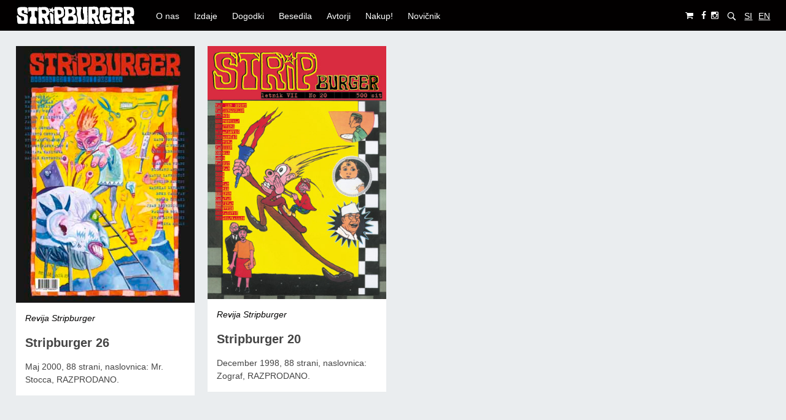

--- FILE ---
content_type: text/html; charset=UTF-8
request_url: https://www.stripburger.org/tag/paquet-philip-sl/
body_size: 8909
content:
<!doctype html>

<!--[if lt IE 7]><html lang="sl-SI" class="no-js lt-ie9 lt-ie8 lt-ie7"><![endif]-->
<!--[if (IE 7)&!(IEMobile)]><html lang="sl-SI" class="no-js lt-ie9 lt-ie8"><![endif]-->
<!--[if (IE 8)&!(IEMobile)]><html lang="sl-SI" class="no-js lt-ie9"><![endif]-->
<!--[if gt IE 8]><!-->
<html lang="sl-SI" class="no-js">
<!--<![endif]-->

<head>
	<meta charset="utf-8">

		<meta http-equiv="X-UA-Compatible" content="IE=edge">

		<meta name="HandheldFriendly" content="True">
	<meta name="MobileOptimized" content="320">
	<meta name="viewport" content="width=device-width, initial-scale=1.0" />

	<link rel="pingback" href="https://www.stripburger.org/xmlrpc.php">

		
	<!-- This site is optimized with the Yoast SEO plugin v15.4 - https://yoast.com/wordpress/plugins/seo/ -->
	<title>Paquet Philip Archives - Stripburger</title>
	<meta name="robots" content="index, follow, max-snippet:-1, max-image-preview:large, max-video-preview:-1" />
	<link rel="canonical" href="https://www.stripburger.org/tag/paquet-philip-sl/" />
	<meta property="og:locale" content="sl_SI" />
	<meta property="og:type" content="article" />
	<meta property="og:title" content="Paquet Philip Archives - Stripburger" />
	<meta property="og:url" content="https://www.stripburger.org/tag/paquet-philip-sl/" />
	<meta property="og:site_name" content="Stripburger" />
	<meta name="twitter:card" content="summary_large_image" />
	<script type="application/ld+json" class="yoast-schema-graph">{"@context":"https://schema.org","@graph":[{"@type":"WebSite","@id":"https://www.stripburger.org/#website","url":"https://www.stripburger.org/","name":"Stripburger","description":"Eyecatching comiczine!","potentialAction":[{"@type":"SearchAction","target":"https://www.stripburger.org/?s={search_term_string}","query-input":"required name=search_term_string"}],"inLanguage":"sl-SI"},{"@type":"CollectionPage","@id":"https://www.stripburger.org/tag/paquet-philip-sl/#webpage","url":"https://www.stripburger.org/tag/paquet-philip-sl/","name":"Paquet Philip Archives - Stripburger","isPartOf":{"@id":"https://www.stripburger.org/#website"},"inLanguage":"sl-SI","potentialAction":[{"@type":"ReadAction","target":["https://www.stripburger.org/tag/paquet-philip-sl/"]}]}]}</script>
	<!-- / Yoast SEO plugin. -->


<link rel='dns-prefetch' href='//fonts.googleapis.com' />
<link rel='dns-prefetch' href='//s.w.org' />
<link rel="alternate" type="application/rss+xml" title="Stripburger &raquo; Vir" href="https://www.stripburger.org/feed/" />
<link rel="alternate" type="application/rss+xml" title="Stripburger &raquo; Vir komentarjev" href="https://www.stripburger.org/comments/feed/" />
<link rel="alternate" type="text/calendar" title="Stripburger &raquo; iCal Feed" href="https://www.stripburger.org/events-cal/?ical=1" />
<link rel="alternate" type="application/rss+xml" title="Stripburger &raquo; Paquet Philip Vir oznake" href="https://www.stripburger.org/tag/paquet-philip-sl/feed/" />
		<script type="text/javascript">
			window._wpemojiSettings = {"baseUrl":"https:\/\/s.w.org\/images\/core\/emoji\/13.0.0\/72x72\/","ext":".png","svgUrl":"https:\/\/s.w.org\/images\/core\/emoji\/13.0.0\/svg\/","svgExt":".svg","source":{"concatemoji":"https:\/\/www.stripburger.org\/wp-includes\/js\/wp-emoji-release.min.js?ver=45ecbda2ab98035c6f4f024c054d71d9"}};
			!function(e,a,t){var n,r,o,i=a.createElement("canvas"),p=i.getContext&&i.getContext("2d");function s(e,t){var a=String.fromCharCode;p.clearRect(0,0,i.width,i.height),p.fillText(a.apply(this,e),0,0);e=i.toDataURL();return p.clearRect(0,0,i.width,i.height),p.fillText(a.apply(this,t),0,0),e===i.toDataURL()}function c(e){var t=a.createElement("script");t.src=e,t.defer=t.type="text/javascript",a.getElementsByTagName("head")[0].appendChild(t)}for(o=Array("flag","emoji"),t.supports={everything:!0,everythingExceptFlag:!0},r=0;r<o.length;r++)t.supports[o[r]]=function(e){if(!p||!p.fillText)return!1;switch(p.textBaseline="top",p.font="600 32px Arial",e){case"flag":return s([127987,65039,8205,9895,65039],[127987,65039,8203,9895,65039])?!1:!s([55356,56826,55356,56819],[55356,56826,8203,55356,56819])&&!s([55356,57332,56128,56423,56128,56418,56128,56421,56128,56430,56128,56423,56128,56447],[55356,57332,8203,56128,56423,8203,56128,56418,8203,56128,56421,8203,56128,56430,8203,56128,56423,8203,56128,56447]);case"emoji":return!s([55357,56424,8205,55356,57212],[55357,56424,8203,55356,57212])}return!1}(o[r]),t.supports.everything=t.supports.everything&&t.supports[o[r]],"flag"!==o[r]&&(t.supports.everythingExceptFlag=t.supports.everythingExceptFlag&&t.supports[o[r]]);t.supports.everythingExceptFlag=t.supports.everythingExceptFlag&&!t.supports.flag,t.DOMReady=!1,t.readyCallback=function(){t.DOMReady=!0},t.supports.everything||(n=function(){t.readyCallback()},a.addEventListener?(a.addEventListener("DOMContentLoaded",n,!1),e.addEventListener("load",n,!1)):(e.attachEvent("onload",n),a.attachEvent("onreadystatechange",function(){"complete"===a.readyState&&t.readyCallback()})),(n=t.source||{}).concatemoji?c(n.concatemoji):n.wpemoji&&n.twemoji&&(c(n.twemoji),c(n.wpemoji)))}(window,document,window._wpemojiSettings);
		</script>
		<style type="text/css">
img.wp-smiley,
img.emoji {
	display: inline !important;
	border: none !important;
	box-shadow: none !important;
	height: 1em !important;
	width: 1em !important;
	margin: 0 .07em !important;
	vertical-align: -0.1em !important;
	background: none !important;
	padding: 0 !important;
}
</style>
	<link rel='stylesheet' id='tribe-common-skeleton-style-css'  href='https://www.stripburger.org/wp-content/plugins/the-events-calendar/common/src/resources/css/common-skeleton.min.css?ver=4.12.14' type='text/css' media='all' />
<link rel='stylesheet' id='tribe-tooltip-css'  href='https://www.stripburger.org/wp-content/plugins/the-events-calendar/common/src/resources/css/tooltip.min.css?ver=4.12.14' type='text/css' media='all' />
<link rel='stylesheet' id='wp-block-library-css'  href='https://www.stripburger.org/wp-includes/css/dist/block-library/style.min.css?ver=45ecbda2ab98035c6f4f024c054d71d9' type='text/css' media='all' />
<link rel='stylesheet' id='wc-block-vendors-style-css'  href='https://www.stripburger.org/wp-content/plugins/woocommerce/packages/woocommerce-blocks/build/vendors-style.css?ver=3.6.0' type='text/css' media='all' />
<link rel='stylesheet' id='wc-block-style-css'  href='https://www.stripburger.org/wp-content/plugins/woocommerce/packages/woocommerce-blocks/build/style.css?ver=3.6.0' type='text/css' media='all' />
<link rel='stylesheet' id='lbwps-lib-css'  href='https://www.stripburger.org/wp-content/plugins/lightbox-photoswipe/lib/photoswipe.css?ver=3.1.3' type='text/css' media='all' />
<link rel='stylesheet' id='photoswipe-skin-css'  href='https://www.stripburger.org/wp-content/plugins/lightbox-photoswipe/lib/skins/classic/skin.css?ver=3.1.3' type='text/css' media='all' />
<link rel='stylesheet' id='woocommerce-layout-css'  href='https://www.stripburger.org/wp-content/plugins/woocommerce/assets/css/woocommerce-layout.css?ver=4.7.4' type='text/css' media='all' />
<link rel='stylesheet' id='woocommerce-smallscreen-css'  href='https://www.stripburger.org/wp-content/plugins/woocommerce/assets/css/woocommerce-smallscreen.css?ver=4.7.4' type='text/css' media='only screen and (max-width: 768px)' />
<link rel='stylesheet' id='woocommerce-general-css'  href='https://www.stripburger.org/wp-content/plugins/woocommerce/assets/css/woocommerce.css?ver=4.7.4' type='text/css' media='all' />
<style id='woocommerce-inline-inline-css' type='text/css'>
.woocommerce form .form-row .required { visibility: visible; }
</style>
<link rel='stylesheet' id='flexible_shipping_notices-css'  href='https://www.stripburger.org/wp-content/plugins/flexible-shipping/vendor_prefixed/wpdesk/wp-wpdesk-fs-table-rate/assets/css/notices.css?ver=4.0.10.220' type='text/css' media='all' />
<link rel='stylesheet' id='wc-gateway-ppec-frontend-css'  href='https://www.stripburger.org/wp-content/plugins/woocommerce-gateway-paypal-express-checkout/assets/css/wc-gateway-ppec-frontend.css?ver=2.1.1' type='text/css' media='all' />
<link rel='stylesheet' id='bohaute-stylesheet-css'  href='https://www.stripburger.org/wp-content/themes/bohaute/library/css/style.min.css?ver=45ecbda2ab98035c6f4f024c054d71d9' type='text/css' media='all' />
<link rel='stylesheet' id='chld_thm_cfg_parent-css'  href='https://www.stripburger.org/wp-content/themes/bohaute/style.css?ver=45ecbda2ab98035c6f4f024c054d71d9' type='text/css' media='all' />
<link rel='stylesheet' id='recent-posts-widget-with-thumbnails-public-style-css'  href='https://www.stripburger.org/wp-content/plugins/recent-posts-widget-with-thumbnails/public.css?ver=7.0.1' type='text/css' media='all' />
<link rel='stylesheet' id='newsletter-css'  href='https://www.stripburger.org/wp-content/plugins/newsletter/style.css?ver=6.9.9' type='text/css' media='all' />
<link rel='stylesheet' id='bohaute-main-stylesheet-css'  href='https://www.stripburger.org/wp-content/themes/stripburger/style.css?ver=45ecbda2ab98035c6f4f024c054d71d9' type='text/css' media='all' />
<style id='bohaute-main-stylesheet-inline-css' type='text/css'>

        a,
        #logo a, 
        a:hover,
        .nav li a:hover, 
        .nav li a:focus,
        nav[role='navigation'] > .nav > li.current_page_item > a,
        .blog-list .item .meta-cat a, article.post .meta-cat a,
        .blog-list .item a.excerpt-read-more,
        .ias-trigger a,
        .blue-btn, .comment-reply-link, #submit,
        a:visited,
        h1.archive-title,
        .scrollToTop span,
        #responsive-nav .nav-icon {
          color: #020000;
        }
        #top-area,
        footer.footer[role='contentinfo'],
        nav[role='navigation'] .nav li ul li a,
        #submit:hover,.blue-btn:active,.blue-btn:focus,.blue-btn:hover,.comment-reply-link:active,.comment-reply-link:focus,.comment-reply-link:hover,
        button:hover,
        html input[type='button']:hover,
        input[type='reset']:hover,
        input[type='submit']:hover{
          background: #020000;
        }
        .blog-list .item a.excerpt-read-more,
        .ias-trigger a,
        .blue-btn, .comment-reply-link, #submit,
        .scrollToTop{
          border: 1px solid #020000;
        }
        @media screen and (max-width: 1039px) {
          #main-navigation{
            background: #020000;
          }
        }
        
</style>
<!--[if lt IE 9]>
<link rel='stylesheet' id='bohaute-ie-only-css'  href='https://www.stripburger.org/wp-content/themes/bohaute/library/css/ie.css?ver=45ecbda2ab98035c6f4f024c054d71d9' type='text/css' media='all' />
<![endif]-->
<link rel='stylesheet' id='font-awesome-css'  href='https://www.stripburger.org/wp-content/themes/bohaute/css/font-awesome.css?ver=45ecbda2ab98035c6f4f024c054d71d9' type='text/css' media='all' />
<link rel='stylesheet' id='google-font-merriweather-css'  href='//fonts.googleapis.com/css?family=Merriweather%3A400%2C300%2C400italic%2C700%2C900%2C300italic&#038;ver=45ecbda2ab98035c6f4f024c054d71d9' type='text/css' media='all' />
<script type='text/javascript' src='https://www.stripburger.org/wp-content/plugins/lightbox-photoswipe/lib/photoswipe.min.js?ver=3.1.3' id='lbwps-lib-js'></script>
<script type='text/javascript' src='https://www.stripburger.org/wp-content/plugins/lightbox-photoswipe/lib/photoswipe-ui-default.min.js?ver=3.1.3' id='lbwps-ui-default-js'></script>
<script type='text/javascript' id='lbwps-frontend-js-extra'>
/* <![CDATA[ */
var lbwpsOptions = {"label_facebook":"Share on Facebook","label_twitter":"Tweet","label_pinterest":"Pin it","label_download":"Download image","label_copyurl":"Copy image URL","share_facebook":"1","share_twitter":"0","share_pinterest":"0","share_download":"1","share_direct":"0","share_copyurl":"0","share_custom_label":"","share_custom_link":"","wheelmode":"close","close_on_drag":"1","history":"1","show_counter":"1","show_fullscreen":"1","show_zoom":"1","show_caption":"1","loop":"1","pinchtoclose":"1","taptotoggle":"1","spacing":"0","close_on_click":"1","fulldesktop":"0","use_alt":"0","desktop_slider":"1","idletime":"4000"};
/* ]]> */
</script>
<script type='text/javascript' src='https://www.stripburger.org/wp-content/plugins/lightbox-photoswipe/js/frontend.min.js?ver=3.1.3' id='lbwps-frontend-js'></script>
<script type='text/javascript' src='https://www.stripburger.org/wp-includes/js/jquery/jquery.js?ver=1.12.4-wp' id='jquery-core-js'></script>
<script type='text/javascript' src='https://www.stripburger.org/wp-content/themes/bohaute/library/js/libs/modernizr.custom.min.js?ver=2.5.3' id='jquery-modernizr-js'></script>
<link rel="https://api.w.org/" href="https://www.stripburger.org/wp-json/" /><link rel="alternate" type="application/json" href="https://www.stripburger.org/wp-json/wp/v2/tags/3596" /><link rel="EditURI" type="application/rsd+xml" title="RSD" href="https://www.stripburger.org/xmlrpc.php?rsd" />
<link rel="wlwmanifest" type="application/wlwmanifest+xml" href="https://www.stripburger.org/wp-includes/wlwmanifest.xml" /> 

<script type="text/javascript">
(function(url){
	if(/(?:Chrome\/26\.0\.1410\.63 Safari\/537\.31|WordfenceTestMonBot)/.test(navigator.userAgent)){ return; }
	var addEvent = function(evt, handler) {
		if (window.addEventListener) {
			document.addEventListener(evt, handler, false);
		} else if (window.attachEvent) {
			document.attachEvent('on' + evt, handler);
		}
	};
	var removeEvent = function(evt, handler) {
		if (window.removeEventListener) {
			document.removeEventListener(evt, handler, false);
		} else if (window.detachEvent) {
			document.detachEvent('on' + evt, handler);
		}
	};
	var evts = 'contextmenu dblclick drag dragend dragenter dragleave dragover dragstart drop keydown keypress keyup mousedown mousemove mouseout mouseover mouseup mousewheel scroll'.split(' ');
	var logHuman = function() {
		if (window.wfLogHumanRan) { return; }
		window.wfLogHumanRan = true;
		var wfscr = document.createElement('script');
		wfscr.type = 'text/javascript';
		wfscr.async = true;
		wfscr.src = url + '&r=' + Math.random();
		(document.getElementsByTagName('head')[0]||document.getElementsByTagName('body')[0]).appendChild(wfscr);
		for (var i = 0; i < evts.length; i++) {
			removeEvent(evts[i], logHuman);
		}
	};
	for (var i = 0; i < evts.length; i++) {
		addEvent(evts[i], logHuman);
	}
})('//www.stripburger.org/?wordfence_lh=1&hid=A5D8F4A4AF89311EE068FAA4B42932E8');
</script><meta name="tec-api-version" content="v1"><meta name="tec-api-origin" content="https://www.stripburger.org"><link rel="https://theeventscalendar.com/" href="https://www.stripburger.org/wp-json/tribe/events/v1/events/?tags=paquet-philip-sl" />	<noscript><style>.woocommerce-product-gallery{ opacity: 1 !important; }</style></noscript>
	<style type="text/css">.broken_link, a.broken_link {
	text-decoration: line-through;
}</style><link rel="icon" href="https://www.stripburger.org/wp-content/uploads/2018/10/favicon.png" sizes="32x32" />
<link rel="icon" href="https://www.stripburger.org/wp-content/uploads/2018/10/favicon.png" sizes="192x192" />
<link rel="apple-touch-icon" href="https://www.stripburger.org/wp-content/uploads/2018/10/favicon.png" />
<meta name="msapplication-TileImage" content="https://www.stripburger.org/wp-content/uploads/2018/10/favicon.png" />
	

</head>

<body class="archive tag tag-paquet-philip-sl tag-3596 wp-custom-logo theme-bohaute woocommerce-no-js tribe-no-js">

	<div id="container">

		<header class="header" role="banner">
			<div id="top-area">
				<div class="wrap">
					<div class="left-area">
													<p id="logo" class="h1"><a href="https://www.stripburger.org"><a href="https://www.stripburger.org/" class="custom-logo-link" rel="home"><img width="218" height="50" src="https://www.stripburger.org/wp-content/uploads/2018/10/cropped-logo_main.png" class="custom-logo" alt="Stripburger" srcset="https://www.stripburger.org/wp-content/uploads/2018/10/cropped-logo_main.png 218w, https://www.stripburger.org/wp-content/uploads/2018/10/cropped-logo_main-200x46.png 200w" sizes="(max-width: 218px) 100vw, 218px" /></a></a></p>
						
					</div>
					<div class="middle-area">
						<nav role="navigation" id="main-navigation">
															<ul id="menu-slovenscina" class="nav top-nav cf"><li id="menu-item-9899" class="menu-item menu-item-type-custom menu-item-object-custom menu-item-has-children menu-item-9899"><a>O nas</a>
<ul class="sub-menu">
	<li id="menu-item-9917" class="menu-item menu-item-type-post_type menu-item-object-page menu-item-9917"><a href="https://www.stripburger.org/o-reviji/">Kdo smo?</a></li>
	<li id="menu-item-9916" class="menu-item menu-item-type-post_type menu-item-object-page menu-item-9916"><a href="https://www.stripburger.org/navodila-za-prispevke/">Navodila za prispevke</a></li>
</ul>
</li>
<li id="menu-item-12622" class="menu-item menu-item-type-taxonomy menu-item-object-category menu-item-has-children menu-item-12622"><a href="https://www.stripburger.org/izdaje/">Izdaje</a>
<ul class="sub-menu">
	<li id="menu-item-10049" class="menu-item menu-item-type-taxonomy menu-item-object-category menu-item-10049"><a href="https://www.stripburger.org/izdaje/stripburger/">Revija Stripburger</a></li>
	<li id="menu-item-10987" class="menu-item menu-item-type-taxonomy menu-item-object-category menu-item-10987"><a href="https://www.stripburger.org/izdaje/posebne-izdaje-revije/">Posebne izdaje revije</a></li>
	<li id="menu-item-10986" class="menu-item menu-item-type-taxonomy menu-item-object-category menu-item-10986"><a href="https://www.stripburger.org/izdaje/republika-strip/">Republika Strip</a></li>
	<li id="menu-item-10982" class="menu-item menu-item-type-taxonomy menu-item-object-category menu-item-10982"><a href="https://www.stripburger.org/izdaje/ambasada-strip/">Ambasada Strip</a></li>
	<li id="menu-item-10984" class="menu-item menu-item-type-taxonomy menu-item-object-category menu-item-10984"><a href="https://www.stripburger.org/izdaje/minimundus/">Minimundus</a></li>
	<li id="menu-item-10985" class="menu-item menu-item-type-taxonomy menu-item-object-category menu-item-10985"><a href="https://www.stripburger.org/izdaje/zbirka-o/">Zbirka O</a></li>
	<li id="menu-item-10983" class="menu-item menu-item-type-taxonomy menu-item-object-category menu-item-10983"><a href="https://www.stripburger.org/izdaje/druge-dobrote/">Druge dobrote</a></li>
</ul>
</li>
<li id="menu-item-12621" class="menu-item menu-item-type-taxonomy menu-item-object-category menu-item-has-children menu-item-12621"><a href="https://www.stripburger.org/dogodki/">Dogodki</a>
<ul class="sub-menu">
	<li id="menu-item-10993" class="menu-item menu-item-type-taxonomy menu-item-object-category menu-item-10993"><a href="https://www.stripburger.org/dogodki/razstave/">Razstave</a></li>
	<li id="menu-item-12916" class="menu-item menu-item-type-taxonomy menu-item-object-category menu-item-12916"><a href="https://www.stripburger.org/dogodki/predstavitve/">Predstavitve</a></li>
	<li id="menu-item-10992" class="menu-item menu-item-type-taxonomy menu-item-object-category menu-item-10992"><a href="https://www.stripburger.org/dogodki/delavnice/">Delavnice</a></li>
	<li id="menu-item-10994" class="menu-item menu-item-type-taxonomy menu-item-object-category menu-item-10994"><a href="https://www.stripburger.org/dogodki/zivel-strip/">Živel strip!</a></li>
	<li id="menu-item-12915" class="menu-item menu-item-type-taxonomy menu-item-object-category menu-item-12915"><a href="https://www.stripburger.org/dogodki/mednarodna-gostovanja/">Mednarodna gostovanja</a></li>
	<li id="menu-item-18171" class="menu-item menu-item-type-taxonomy menu-item-object-category menu-item-18171"><a href="https://www.stripburger.org/dogodki/stripsrecanja/">Stripsrečanja</a></li>
	<li id="menu-item-21269" class="menu-item menu-item-type-taxonomy menu-item-object-category menu-item-21269"><a href="https://www.stripburger.org/dogodki/remix-comix/">Remix Comix</a></li>
</ul>
</li>
<li id="menu-item-12620" class="menu-item menu-item-type-taxonomy menu-item-object-category menu-item-has-children menu-item-12620"><a href="https://www.stripburger.org/besedila/">Besedila</a>
<ul class="sub-menu">
	<li id="menu-item-10995" class="menu-item menu-item-type-taxonomy menu-item-object-category menu-item-10995"><a href="https://www.stripburger.org/besedila/intervjuji/">Intervjuji</a></li>
	<li id="menu-item-12918" class="menu-item menu-item-type-taxonomy menu-item-object-category menu-item-12918"><a href="https://www.stripburger.org/besedila/spremne-besede/">Spremne besede</a></li>
	<li id="menu-item-10996" class="menu-item menu-item-type-taxonomy menu-item-object-category menu-item-10996"><a href="https://www.stripburger.org/besedila/recenzije/">Recenzije in ostalo</a></li>
</ul>
</li>
<li id="menu-item-10044" class="menu-item menu-item-type-post_type menu-item-object-page menu-item-10044"><a href="https://www.stripburger.org/avtorji/">Avtorji</a></li>
<li id="menu-item-12184" class="menu-item menu-item-type-taxonomy menu-item-object-product_cat menu-item-has-children menu-item-12184"><a href="https://www.stripburger.org/product-category/izdaje/">Nakup!</a>
<ul class="sub-menu">
	<li id="menu-item-12965" class="menu-item menu-item-type-taxonomy menu-item-object-product_cat menu-item-12965"><a href="https://www.stripburger.org/product-category/izdaje/">Spletna striparna</a></li>
	<li id="menu-item-12968" class="menu-item menu-item-type-post_type menu-item-object-page menu-item-12968"><a href="https://www.stripburger.org/letna-narocnina-na-stripburger/">Naročnina</a></li>
	<li id="menu-item-12075" class="menu-item menu-item-type-post_type menu-item-object-page menu-item-12075"><a href="https://www.stripburger.org/prodajna-mesta/">Prodajna mesta</a></li>
	<li id="menu-item-12098" class="menu-item menu-item-type-post_type menu-item-object-page menu-item-12098"><a href="https://www.stripburger.org/na-kup/pogoji-prodaje/">Pogoji prodaje</a></li>
</ul>
</li>
<li id="menu-item-12988" class="menu-item menu-item-type-custom menu-item-object-custom menu-item-12988"><a href="#inner-footer">Novičnik</a></li>
</ul>							
						</nav>
					</div>

					<div class="right-area">
						<a class="social-tw cart-tw" href="https://www.stripburger.org/na-kup/cekar/"><i class="fa fa-shopping-cart"></i></a>
						         <a href="https://www.facebook.com/stripburgercomix/" class="social-tw" title="https://www.facebook.com/stripburgercomix/" target="_blank">
          <i class="fa fa-facebook"></i> 
        </a>
               <a href="https://www.instagram.com/stripburger/" class="social-tw" title="https://www.instagram.com/stripburger/" target="_blank">
          <i class="fa fa-instagram"></i> 
        </a>
      
						<form role="search" method="get" id="searchform" class="top-search-form" action="https://www.stripburger.org/">
							<div>
								<input type="text" value="" name="s" id="s" placeholder="Search &hellip;" />
								<button type="submit" id="searchsubmit"><span class="fa fa-search"></span></button>
							</div>
						</form>
						<div class="lang-selector">
								<li class="lang-item lang-item-1311 lang-item-si current-lang lang-item-first"><a lang="sl-SI" hreflang="sl-SI" href="https://www.stripburger.org/tag/paquet-philip-sl/">SI</a></li>
	<li class="lang-item lang-item-2 lang-item-en no-translation"><a lang="en-GB" hreflang="en-GB" href="https://www.stripburger.org/en/">EN</a></li>
						</div>

					</div>
					<span class="clear"></span>
				</div>
			</div>

			<div id="inner-header" class="wrap cf">
				<div id="responsive-nav"><span class="fa fa-bars nav-icon"></span></div>
				<div class="clear no-display"></div>

			</div>

		</header>
	<div id="content">
		<div id="inner-content" class="wrap cf">
			<header class="article-header">
			<div id="inner-content" class="wrap cf">
						<div class="archive-description">
													</div>
						
				</div>
		</header>
			<div id='masonry' class="blog-list container">
						  						<article class="item">
	<div class="article-bottom-cover"></div>
	<div class="card-image">
		<a href="https://www.stripburger.org/stripburger-26/">	 
		<img width="348" height="500" src="https://www.stripburger.org/wp-content/uploads/2014/01/sb26.jpg" class="attachment-full size-full wp-post-image" alt="" loading="lazy" srcset="https://www.stripburger.org/wp-content/uploads/2014/01/sb26.jpg 348w, https://www.stripburger.org/wp-content/uploads/2014/01/sb26-300x431.jpg 300w" sizes="(max-width: 348px) 100vw, 348px" />		</a>
	</div>
	<div class="card-body">
		<p class="meta-cat">
			<a href="https://www.stripburger.org/izdaje/stripburger/" rel="category tag">Revija Stripburger</a>
				
				
		</p>
		<h2><a href="https://www.stripburger.org/stripburger-26/">Stripburger 26</a></h2>
		<div class="excerpt">
				Maj 2000, 88 strani, naslovnica: Mr. Stocca, RAZPRODANO.				<div class="cart-excerpt">
									</div>
		
		</div>

	</div>

	

	
</article>	  					  						<article class="item">
	<div class="article-bottom-cover"></div>
	<div class="card-image">
		<a href="https://www.stripburger.org/stripburger-20/">	 
		<img width="353" height="500" src="https://www.stripburger.org/wp-content/uploads/2014/01/sb20.jpg" class="attachment-full size-full wp-post-image" alt="" loading="lazy" srcset="https://www.stripburger.org/wp-content/uploads/2014/01/sb20.jpg 353w, https://www.stripburger.org/wp-content/uploads/2014/01/sb20-300x425.jpg 300w" sizes="(max-width: 353px) 100vw, 353px" />		</a>
	</div>
	<div class="card-body">
		<p class="meta-cat">
			<a href="https://www.stripburger.org/izdaje/stripburger/" rel="category tag">Revija Stripburger</a>
				
				
		</p>
		<h2><a href="https://www.stripburger.org/stripburger-20/">Stripburger 20</a></h2>
		<div class="excerpt">
				December 1998, 88 strani, naslovnica: Zograf, RAZPRODANO.				<div class="cart-excerpt">
									</div>
		
		</div>

	</div>

	

	
</article>	  				     				<div class="gutter-sizer"></div>
			</div>
			<div class="pagination">
							</div>
		</div> <!-- inner-content -->
	</div> <!-- content -->

			<footer class="footer" role="contentinfo">

				<div id="inner-footer" class="wrap cf">
					<div class="footer-widget-area">
						<div class = "footer-widget"><h3>PRIJAVI SE NA NAŠ NOVIČNIK</h3><div class="textwidget custom-html-widget"><div class="tnp tnp-subscription">
<form method="post" action="https://www.stripburger.org/?na=s" onsubmit="return newsletter_check(this)">

<input type="hidden" name="nlang" value="">
<div class="tnp-field tnp-field-email"><input class="tnp-email" type="email" name="ne" value="E-naslov" onfocus="if (this.value=='E-naslov') this.value='';" required></div>
<div class="tnp-field tnp-field-privacy"><label><input type="checkbox" name="ny" required class="tnp-privacy">&nbsp;Strinjam se s <a href="https://www.stripburger.org/e-novice/" target="_blank" rel="noopener noreferrer">pogoji o zasebnosti</a>.</label></div>
<div class="tnp-field tnp-field-button"><input class="tnp-submit" type="submit" value="PRIJAVA">
</div>
</form>
</div></div></div>					</div> <!-- footer widget -->

					<div class="source-org copyright">
						&#169; 2026 Stripburger, Forum Ljubljana </br>Metelkova 6, 1000 Ljubljana, Slovenija </br> <a href="mailto:burger@mail.ljudmila.org">burger@mail.ljudmila.org</a>, +386 31 401 556

					</div>


					<!-- <div class="social-icons footer-social">
		           		         <a href="https://www.facebook.com/stripburgercomix/" class="social-tw" title="https://www.facebook.com/stripburgercomix/" target="_blank">
          <i class="fa fa-facebook"></i> 
        </a>
               <a href="https://www.instagram.com/stripburger/" class="social-tw" title="https://www.instagram.com/stripburger/" target="_blank">
          <i class="fa fa-instagram"></i> 
        </a>
                      	</div> -->
					<!-- social-icons-->

				</div>

			</footer>
			<a href="#" class="scrollToTop"><span class="fa fa-chevron-circle-up"></span></a>
			</div>

			<div class="pswp" tabindex="-1" role="dialog" aria-hidden="true">
    <div class="pswp__bg"></div>
    <div class="pswp__scroll-wrap">
        <div class="pswp__container">
            <div class="pswp__item"></div>
            <div class="pswp__item"></div>
            <div class="pswp__item"></div>
        </div>
        <div class="pswp__ui pswp__ui--hidden">
            <div class="pswp__top-bar">
                <div class="pswp__counter"></div>
                <button class="pswp__button pswp__button--close" title="Close (Esc)"></button>
                <button class="pswp__button pswp__button--share" title="Share"></button>
                <button class="pswp__button pswp__button--fs" title="Toggle fullscreen"></button>
                <button class="pswp__button pswp__button--zoom" title="Zoom in/out"></button>
                <div class="pswp__preloader">
                    <div class="pswp__preloader__icn">
                      <div class="pswp__preloader__cut">
                        <div class="pswp__preloader__donut"></div>
                      </div>
                    </div>
                </div>
            </div>
            <div class="pswp__share-modal pswp__share-modal--hidden pswp__single-tap">
                <div class="pswp__share-tooltip">
                </div> 
            </div>
            <button class="pswp__button pswp__button--arrow--left" title="Previous (arrow left)"></button>
            <button class="pswp__button pswp__button--arrow--right" title="Next (arrow right)"></button>
            <div class="pswp__caption">
                <div class="pswp__caption__center"></div>
            </div>
        </div>
    </div>
</div>		<script>
		( function ( body ) {
			'use strict';
			body.className = body.className.replace( /\btribe-no-js\b/, 'tribe-js' );
		} )( document.body );
		</script>
		<script> /* <![CDATA[ */var tribe_l10n_datatables = {"aria":{"sort_ascending":": activate to sort column ascending","sort_descending":": activate to sort column descending"},"length_menu":"Show _MENU_ entries","empty_table":"No data available in table","info":"Showing _START_ to _END_ of _TOTAL_ entries","info_empty":"Showing 0 to 0 of 0 entries","info_filtered":"(filtered from _MAX_ total entries)","zero_records":"No matching records found","search":"Search:","all_selected_text":"All items on this page were selected. ","select_all_link":"Select all pages","clear_selection":"Clear Selection.","pagination":{"all":"All","next":"Naslednji","previous":"Previous"},"select":{"rows":{"0":"","_":": Selected %d rows","1":": Selected 1 row"}},"datepicker":{"dayNames":["nedelja","ponedeljek","torek","sreda","\u010detrtek","petek","sobota"],"dayNamesShort":["ned","pon","tor","sre","\u010det","pet","sob"],"dayNamesMin":["N","P","T","S","\u010c","P","S"],"monthNames":["januar","februar","marec","april","maj","junij","julij","avgust","september","oktober","november","december"],"monthNamesShort":["januar","februar","marec","april","maj","junij","julij","avgust","september","oktober","november","december"],"monthNamesMin":["Jan","Feb","Mar","Apr","Maj","Jun","Jul","Avg","Sep","Okt","Nov","Dec"],"nextText":"Naslednji","prevText":"Prej\u0161nji","currentText":"Danes","closeText":"Opravljeno","today":"Danes","clear":"Po\u010disti"}};/* ]]> */ </script>	<script type="text/javascript">
		(function () {
			var c = document.body.className;
			c = c.replace(/woocommerce-no-js/, 'woocommerce-js');
			document.body.className = c;
		})()
	</script>
	<link rel='stylesheet' id='dgwt-jg-swipebox-css'  href='https://www.stripburger.org/wp-content/plugins/justified-gallery/includes/Lightbox/Swipebox/assets/css/swipebox.min.css?ver=1.4.4' type='text/css' media='all' />
<script type='text/javascript' src='https://www.stripburger.org/wp-content/plugins/woocommerce/assets/js/jquery-blockui/jquery.blockUI.min.js?ver=2.70' id='jquery-blockui-js'></script>
<script type='text/javascript' id='wc-add-to-cart-js-extra'>
/* <![CDATA[ */
var wc_add_to_cart_params = {"ajax_url":"\/wp-admin\/admin-ajax.php","wc_ajax_url":"\/?wc-ajax=%%endpoint%%","i18n_view_cart":"Prika\u017ei ko\u0161arico","cart_url":"https:\/\/www.stripburger.org\/na-kup\/cekar\/","is_cart":"","cart_redirect_after_add":"no"};
/* ]]> */
</script>
<script type='text/javascript' src='https://www.stripburger.org/wp-content/plugins/woocommerce/assets/js/frontend/add-to-cart.min.js?ver=4.7.4' id='wc-add-to-cart-js'></script>
<script type='text/javascript' src='https://www.stripburger.org/wp-content/plugins/woocommerce/assets/js/js-cookie/js.cookie.min.js?ver=2.1.4' id='js-cookie-js'></script>
<script type='text/javascript' id='woocommerce-js-extra'>
/* <![CDATA[ */
var woocommerce_params = {"ajax_url":"\/wp-admin\/admin-ajax.php","wc_ajax_url":"\/?wc-ajax=%%endpoint%%"};
/* ]]> */
</script>
<script type='text/javascript' src='https://www.stripburger.org/wp-content/plugins/woocommerce/assets/js/frontend/woocommerce.min.js?ver=4.7.4' id='woocommerce-js'></script>
<script type='text/javascript' src='https://www.stripburger.org/wp-content/plugins/woocommerce/assets/js/jquery-cookie/jquery.cookie.min.js?ver=1.4.1' id='jquery-cookie-js'></script>
<script type='text/javascript' id='wc-cart-fragments-js-extra'>
/* <![CDATA[ */
var wc_cart_fragments_params = {"ajax_url":"\/wp-admin\/admin-ajax.php","wc_ajax_url":"\/?wc-ajax=%%endpoint%%","cart_hash_key":"wc_cart_hash_b9c3b415a044711c557079c60e647c2b","fragment_name":"wc_fragments_b9c3b415a044711c557079c60e647c2b","request_timeout":"5000"};
/* ]]> */
</script>
<script type='text/javascript' src='https://www.stripburger.org/wp-content/plugins/woo-poly-integration/public/js/Cart.min.js?ver=1.4.3' id='wc-cart-fragments-js'></script>
<script type='text/javascript' src='https://www.stripburger.org/wp-content/plugins/flexible-shipping/vendor_prefixed/wpdesk/wp-wpdesk-fs-table-rate/assets/js/notices.js?ver=4.0.10.220' id='flexible_shipping_notices-js'></script>
<script type='text/javascript' src='https://www.stripburger.org/wp-content/plugins/woocommerce-gateway-paypal-express-checkout/assets/js/wc-gateway-ppec-order-review.js?ver=2.1.1' id='wc-gateway-ppec-order-review-js'></script>
<script type='text/javascript' src='https://www.stripburger.org/wp-includes/js/jquery/ui/effect.min.js?ver=1.11.4' id='jquery-effects-core-js'></script>
<script type='text/javascript' src='https://www.stripburger.org/wp-includes/js/jquery/ui/effect-slide.min.js?ver=1.11.4' id='jquery-effects-slide-js'></script>
<script type='text/javascript' src='https://www.stripburger.org/wp-content/themes/bohaute/library/js/jquery.ias.min.js?ver=45ecbda2ab98035c6f4f024c054d71d9' id='bohaute-infinite-scroll-js'></script>
<script type='text/javascript' src='https://www.stripburger.org/wp-includes/js/imagesloaded.min.js?ver=4.1.4' id='imagesloaded-js'></script>
<script type='text/javascript' src='https://www.stripburger.org/wp-includes/js/masonry.min.js?ver=4.2.2' id='masonry-js'></script>
<script type='text/javascript' src='https://www.stripburger.org/wp-includes/js/jquery/jquery.masonry.min.js?ver=3.1.2b' id='jquery-masonry-js'></script>
<script type='text/javascript' src='https://www.stripburger.org/wp-content/themes/bohaute/library/js/imagesloaded.pkgd.min.js?ver=45ecbda2ab98035c6f4f024c054d71d9' id='bohaute-images-loaded-js'></script>
<script type='text/javascript' src='https://www.stripburger.org/wp-content/themes/bohaute/js/audio.min.js?ver=45ecbda2ab98035c6f4f024c054d71d9' id='audio.js-js'></script>
<script type='text/javascript' src='https://www.stripburger.org/wp-content/themes/bohaute/library/js/scripts-home.js?ver=45ecbda2ab98035c6f4f024c054d71d9' id='bohaute-js-scripts-home-js'></script>
<script type='text/javascript' src='https://www.stripburger.org/wp-content/themes/bohaute/library/js/scripts.js?ver=45ecbda2ab98035c6f4f024c054d71d9' id='bohaute-js-js'></script>
<script type='text/javascript' src='https://www.stripburger.org/wp-includes/js/wp-embed.min.js?ver=45ecbda2ab98035c6f4f024c054d71d9' id='wp-embed-js'></script>
<script type='text/javascript' src='https://www.stripburger.org/wp-content/plugins/justified-gallery/includes/Lightbox/Swipebox/assets/js/jquery.swipebox.min.js?ver=1.4.4' id='dgwt-jg-swipebox-js'></script>
			</body>

			</html> <!-- end of site. what a ride! -->